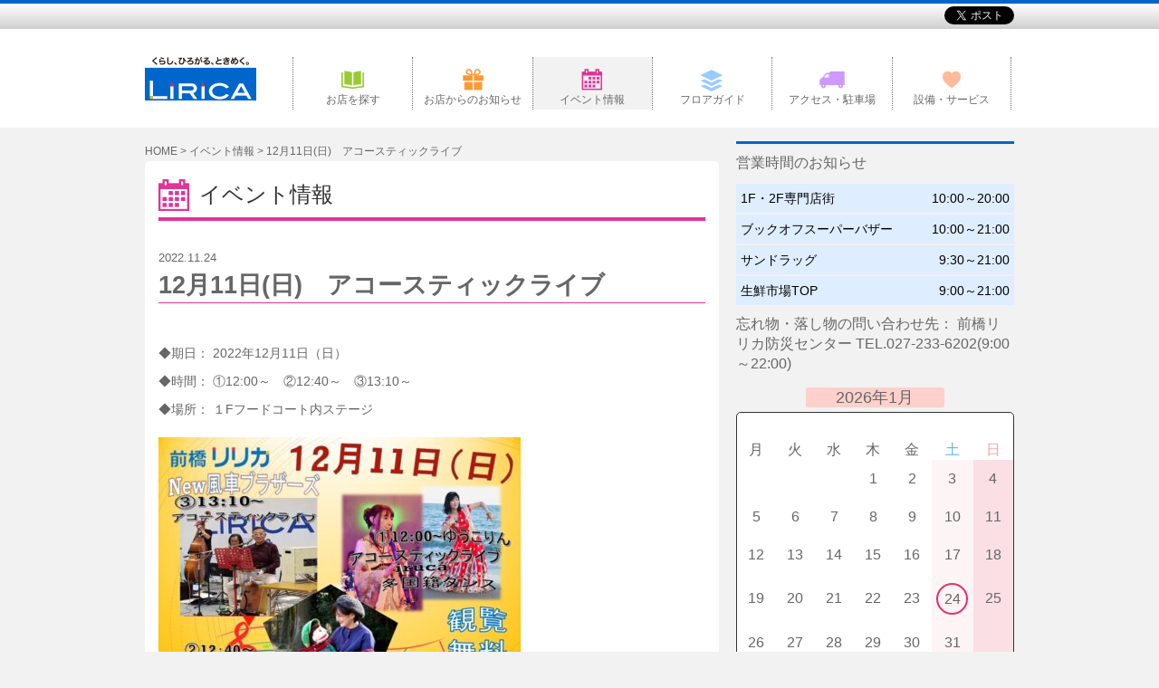

--- FILE ---
content_type: text/html; charset=UTF-8
request_url: https://www.lirica.sc/eventsnews/32869.html
body_size: 5296
content:
<!DOCTYPE HTML>
<html lang="ja">
<head prefix="og: http://ogp.me/ns# fb: http://ogp.me/ns/fb# website: http://ogp.me/ns/website#">
<meta charset="UTF-8">
<meta http-equiv="X-UA-Compatible" content="IE=edge">
<meta property="og:url" content="https://www.lirica.sc/">
<meta property="og:type" content="website">
<meta property="og:title" content="12月11日(日)　アコースティックライブ | 前橋リリカ">
<meta property="og:description" content="前橋リリカは、リーズナブルを感じてもらえる品揃えと個性的なサービスをご提供する、地域に密着した普段使いのショッピングセンターです。">
<meta property="og:image" content="https://www.lirica.sc/images/shared/img_facebook_sns.png">
<meta property="og:locale" content="ja_JP">
<meta name="twitter:card" content="summary">
<meta name="viewport" content="width=device-width,maximum-scale=2.0,user-scalable=1">
<meta name="format-detection" content="address=no,email=no">
<meta name="keywords" content="前橋リリカ,リリカ,ショッピングセンター,ショッピングモール,専門店,ファッション,雑貨,フード,スポーツクラブ,前橋市,群馬県,12月11日(日)　アコースティックライブ">
<meta name="description" content="前橋リリカは、リーズナブルを感じてもらえる品揃えと個性的なサービスをご提供する、地域に密着した普段使いのショッピングセンターです。">
<title>12月11日(日)　アコースティックライブ | 前橋リリカ</title>
<link rel="apple-touch-icon" href="https://www.lirica.sc/images/shared/img_appleIcon.png">
<link rel="shortcut icon" href="https://www.lirica.sc/images/favicon/favicon_IE.ico" type="image/vnd.microsoft.icon">
<link rel="icon" href="https://www.lirica.sc/images/favicon/favicon_IE.ico" type="image/vnd.microsoft.icon">
<link rel="icon" href="https://www.lirica.sc/images/favicon/favicon.png">
<link rel="stylesheet" href="https://www.lirica.sc/css/normalize.css" media="all">
<link rel="stylesheet" href="https://www.lirica.sc/css/fonts.css" media="all">
<link rel="stylesheet" href="https://www.lirica.sc/css/shared.css" media="all">
<link rel="stylesheet" href="https://www.lirica.sc/css/eventsnews.css" media="all">
<!--[if lt IE 9]>
<script type="text/javascript" src="https://www.lirica.sc/js/html5shiv.min.js"></script>
<script type="text/javascript" src="https://www.lirica.sc/js/respond.min.js"></script>
<![endif]-->
<script src="https://www.lirica.sc/js/jquery.js"></script>
<script src="https://www.lirica.sc/js/jquery_easing.js"></script>
<script src="https://www.lirica.sc/js/shared.js"></script>
<script>
 (function(i,s,o,g,r,a,m){i['GoogleAnalyticsObject']=r;i[r]=i[r]||function(){
 (i[r].q=i[r].q||[]).push(arguments)},i[r].l=1*new Date();a=s.createElement(o),
 m=s.getElementsByTagName(o)[0];a.async=1;a.src=g;m.parentNode.insertBefore(a,m)
 })(window,document,'script','https://www.google-analytics.com/analytics.js','ga');

 ga('create', 'UA-91384979-1', 'auto');
 ga('send', 'pageview');

</script>
</head>
<!--[if IE 8]><body class="old_ie ie8 top" id="topPosition"><![endif]-->
<!--[if IE 9]><body class="old_ie ie9 top" id="topPosition"><![endif]-->
<!--[if gt IE 9]><!--><body class="top" id="topPosition"><!--<![endif]-->
<div id="fb-root"></div>
<script>(function(d, s, id) {
  var js, fjs = d.getElementsByTagName(s)[0];
  if (d.getElementById(id)) return;
  js = d.createElement(s); js.id = id;
  js.src = "//connect.facebook.net/ja_JP/sdk.js#xfbml=1&version=v2.8";
  fjs.parentNode.insertBefore(js, fjs);
}(document, 'script', 'facebook-jssdk'));</script>
<div class="header_wrap">
  <header>
    <aside class="pc_view">
      <ul>
        <li>
          <div class="fb-like" data-href="https://www.lirica.sc/eventsnews/32869.html" data-layout="button_count" data-action="like" data-size="small" data-show-faces="false" data-share="false"></div>
        </li>
        <li><a href="https://twitter.com/share" class="twitter-share-button" data-lang="ja">ツイート</a> <script>!function(d,s,id){var js,fjs=d.getElementsByTagName(s)[0],p=/^http:/.test(d.location)?'http':'https';if(!d.getElementById(id)){js=d.createElement(s);js.id=id;js.src=p+'://platform.twitter.com/widgets.js';fjs.parentNode.insertBefore(js,fjs);}}(document, 'script', 'twitter-wjs');</script></li>
      </ul>
    </aside>
    <div class="site_header">
      <h1><a href="https://www.lirica.sc/"><img src="https://www.lirica.sc/images/shared/logo_siteLogo.png" alt="くらし、ひろがる、ときめく。LiRiCA" class="pc_view"><img src="https://www.lirica.sc/images/shared/logo_siteLogo_sp.png" width="106" alt="くらし、ひろがる、ときめく。LiRiCA" class="sp_view"></a></h1>
      <div class="menu_button_wrap sp_view">
        <p class="menu_btn" id="menuButton"><span class="menu_bar1"></span><span class="menu_bar2"></span> <span class="menu_bar3"></span><span class="heading_menu">MENU</span></p>
      </div>
      <nav class="head_menu" id="siteMenu">
        <ul>
        	<li><a href="https://www.lirica.sc/shoplist/">お店を探す</a></li>			
			<li><a href="https://www.lirica.sc/shopnews/">お店からのお知らせ</a></li>			
			<li class="menu_on events">イベント情報</li>			
			<li><a href="https://www.lirica.sc/floor/">フロアガイド</a></li>			
			<li><a href="https://www.lirica.sc/access/">アクセス・駐車場</a></li>			
			<li><a href="https://www.lirica.sc/service/">設備・サービス</a></li>			
        </ul>
      </nav>
    </div>
  </header>
</div>
<div class="site_body">
  <div class="contents_body">
    <div class="main_body">
      <p class="breadcrumbs pc_view">
        <!-- Breadcrumb NavXT 5.6.0 -->
<span property="itemListElement" typeof="ListItem"><a property="item" typeof="WebPage" title="HOME" href="https://www.lirica.sc" class="home"><span property="name">HOME</span></a><meta property="position" content="1"></span>&nbsp;&gt;&nbsp;<span property="itemListElement" typeof="ListItem"><a title="イベント情報" href="https://www.lirica.sc/eventsnews/" class="post post-eventsnews-archive"><span property="name">イベント情報</span></a><meta property="position" content="2"></span>&nbsp;&gt;&nbsp;<span property="itemListElement" typeof="ListItem"><span property="name">12月11日(日)　アコースティックライブ</span><meta property="position" content="3"></span>      </p>
      <div class="page_body">
        <h2 class="page_heading heading_event">イベント情報</h2>
        <section class="events_body">
          <header class="events_heading_a">
            <div class="heading_float">
              <time>
                2022.11.24              </time>
                          </div>
            <h3>
              12月11日(日)　アコースティックライブ            </h3>
          </header>
          <div class="events_contents_body">
                        <p>
              ◆期日： 2022年12月11日（日）<br>◆時間： ①12:00～　②12:40～　③13:10～<br>◆場所： １Fフードコート内ステージ<br>            </p>
            <figure><a href='/images/2022/11/439484292450de27e98071c64a392a05-2.jpg'><img src='/images/2022/11/439484292450de27e98071c64a392a05-2-400x277.jpg' alt='' width='400' height='277' class='alignnone size-large wp-image-32903' /></a></figure>                      </div>
          <div class="sns_box pc_view">
            <div class="fb-like" data-href="https://www.lirica.sc/eventsnews/32869.html" data-layout="button_count" data-action="like" data-size="small" data-show-faces="false" data-share="false"></div>
            <a href="https://twitter.com/share" class="twitter-share-button" data-lang="ja">ツイート</a> <script>!function(d,s,id){var js,fjs=d.getElementsByTagName(s)[0],p=/^http:/.test(d.location)?'http':'https';if(!d.getElementById(id)){js=d.createElement(s);js.id=id;js.src=p+'://platform.twitter.com/widgets.js';fjs.parentNode.insertBefore(js,fjs);}}(document, 'script', 'twitter-wjs');</script> 
          </div>
          <p class="list_back"><a href="https://www.lirica.sc/eventsnews/">イベント一覧へ</a></p>
        </section>
      </div>
    </div>
    <section class="business_time sp_view">
      <h2 class="slideToggle">営業時間のお知らせ</h2>
      <ul class="toggle_target">
        <ul>
 	<li>1F・2F専門店街  <time>10:00～20:00</time><time></time></li>
 	<li>ブックオフスーパーバザー  <time>10:00～21:00</time></li>
 	<li>サンドラッグ  <time>9:30～21:00</time></li>
 	<li>生鮮市場TOP    9:00～21:00</li>
</ul>      </ul>
    </section>
    <nav class="recommend_menu sp_view">
      <ul>
        <li><a href="https://www.lirica.sc/shoplist/">お店を探す</a></li>
        <li><a href="https://www.lirica.sc/shopnews/">お店からのお知らせ</a></li>
        <li><a href="https://www.lirica.sc/eventsnews/">イベント情報</a></li>
        <li><a href="https://www.lirica.sc/floor/">フロアガイド</a></li>
        <li><a href="https://www.lirica.sc/liricanews/">リリカからのお知らせ</a></li>
        <li><a href="https://www.lirica.sc/access/">アクセス・駐車場</a></li>
      </ul>
    </nav>
    <div class="side_contents">
    <section class="business_time pc_view">
<h2 class="top_border">営業時間のお知らせ</h2>
<ul>
 	<li>1F・2F専門店街
<time>10:00～20:00</time><time></time></li>
 	<li>ブックオフスーパーバザー
<time>10:00～21:00</time></li>
 	<li>サンドラッグ
<time>9:30～21:00
</time><time></time></li>
 	<li>生鮮市場TOP
<time>9:00～21:00</time></li>
</ul>
</section><aside class="lirica_caution pc_view">忘れ物・落し物の問い合わせ先：
前橋リリカ防災センター
TEL.027-233-6202(9:00～22:00)</aside>     <table id="wp-calendar">
    <caption>2026年1月</caption>
<colgroup class="vertical_group0"></colgroup>
<colgroup class="vertical_group1"></colgroup>
<colgroup class="vertical_group2"></colgroup>
<colgroup class="vertical_group3"></colgroup>
<colgroup class="vertical_group4"></colgroup>
<colgroup class="vertical_group5"></colgroup>
<colgroup class="vertical_group6"></colgroup>
<thead>
    <tr>
		<th scope="col" class="heading_0" title="月曜日">月</th>
		<th scope="col" class="heading_1" title="火曜日">火</th>
		<th scope="col" class="heading_2" title="水曜日">水</th>
		<th scope="col" class="heading_3" title="木曜日">木</th>
		<th scope="col" class="heading_4" title="金曜日">金</th>
		<th scope="col" class="heading_5" title="土曜日">土</th>
		<th scope="col" class="heading_6" title="日曜日">日</th>
    </tr>
    </thead>
 
    <tfoot class="pagination_calendar">
    <tr>
		<td colspan="3" id="prev"><a href="https://www.lirica.sc/date/2017/02/?post_type=lirica-calendar" title="View posts for 2月 2017">&laquo; 2月</a></td>
		<td class="pad">&nbsp;</td>
		<td colspan="3" id="next" class="pad">&nbsp;</td>
    </tr>
    </tfoot>
 
    <tbody>
    <tr>
		<td colspan="3" class="pad">&nbsp;</td><td>1</td><td>2</td><td>3</td><td>4</td>
	</tr>
	<tr>
		<td>5</td><td>6</td><td>7</td><td>8</td><td>9</td><td>10</td><td>11</td>
	</tr>
	<tr>
		<td>12</td><td>13</td><td>14</td><td>15</td><td>16</td><td>17</td><td>18</td>
	</tr>
	<tr>
		<td>19</td><td>20</td><td>21</td><td>22</td><td>23</td><td id="today"><span class="today_text">24</span></td><td>25</td>
	</tr>
	<tr>
		<td>26</td><td>27</td><td>28</td><td>29</td><td>30</td><td>31</td>
		<td class="pad" colspan="1">&nbsp;</td>
	</tr>
	</tbody>
	</table>    <p class="top_border marginBottom15 pc_view"><a href="/about/"><img src="/images/logo_contentsLogo.png" alt="LiRiCA" />について &gt;</a></p>

<ul class="text_link_list pc_view">
 	<li><a href="/liricanews/">リリカからのお知らせ &gt;</a></li>
 	<li><a href="/faq/">Q&amp;A／よくある質問 &gt;</a></li>
</ul>
<ul class="banners_list_a pc_view">
 	<li><a href="/lirica_hall/"><img src="/images/bnr_logo.png" alt="LiRiCA HALL" /><br>
多目的貸しホールのご案内</a></li>
</ul>
<h2 class="top_border sp_view"><a href="/access/">アクセス・駐車場 &gt;</a></h2>
<aside class="google_map"><iframe class="sp_view" style="border: 0;" src="https://www.google.com/maps/embed?pb=!1m18!1m12!1m3!1d3211.18875299965!2d139.06588571555318!3d36.40462829756535!2m3!1f0!2f0!3f0!3m2!1i1024!2i768!4f13.1!3m3!1m2!1s0x601ef36cb6ccd04f%3A0x759e491f03d7301f!2z44CSMzcxLTAwMzMg576k6aas55yM5YmN5qmL5biC5Zu96aCY55S677yS5LiB55uu77yR77yU4oiS77yR!5e0!3m2!1sja!2sjp!4v1479468334841" width="100%" height="300" frameborder="0" allowfullscreen="allowfullscreen"></iframe>
<iframe class="pc_view" style="border: 0;" src="https://www.google.com/maps/embed?pb=!1m18!1m12!1m3!1d3211.18875299965!2d139.06588571555318!3d36.40462829756535!2m3!1f0!2f0!3f0!3m2!1i1024!2i768!4f13.1!3m3!1m2!1s0x601ef36cb6ccd04f%3A0x759e491f03d7301f!2z44CSMzcxLTAwMzMg576k6aas55yM5YmN5qmL5biC5Zu96aCY55S677yS5LiB55uu77yR77yU4oiS77yR!5e0!3m2!1sja!2sjp!4v1479468334841" width="307" height="300" frameborder="0" allowfullscreen="allowfullscreen"></iframe></aside>
<ul class="banners_list_a pc_view">
 	<li><a href="/tenant/"><span>テナント募集</span><br>
出店をお考えの皆様へ</a></li>
 	<li><a href="/recruit/"><span>スタッフ募集</span><br>
リリカで一緒に働きませんか？</a></li>
</ul>
</div>
<p class="return_top pc_view"><a href="#topPosition">ページトップへ</a></p>
<p id="gotoTop" class="return_top_sp"></p>
</div>    </div>
<footer>
  <div class="list_wrap pc_view">
    <div class="company_list">
<ul>
 	<li><a href="https://hair-links.jp" target="_blank"><img src="/images/shared/logo_companyLogo_11.png" alt="Hair LINKS" /></a></li>
 	<li><a href="/shoplist/60.html"><img src="/images/shared/logo_companyLogo_10.png" alt="サンドラッグ" /></a></li>
 	<li><img class="alignnone wp-image-20586" src="/images/2021/07/TOP_logo_42x42.jpg" alt="" /></li>
 	<li><a href="/shoplist/813.html"><img class="alignnone size-full wp-image-834" src="/images/2017/08/daiso_logo_20170831.png" alt="ザ・ダイソー" /></a></li>
 	<li><a href="https://www.lirica.sc/shoplist/1817.html"><img class="alignnone size-full wp-image-2179" src="/images/2019/05/machouse42x42.png" alt="" /></a></li>
 	<li><a href="/shoplist/139.html"><img src="/images/shared/logo_companyLogo_03.png" alt="BOOK OFF" /></a></li>
 	<li><a href="/shoplist/75.html"><img src="/images/shared/logo_companyLogo_05.png" alt="ドリーム" /></a></li>
</ul>
</div>  </div>
  <nav class="foot_menu pc_view">
    <h5><img src="https://www.lirica.sc/images/shared/logo_siteLogo_foot.png" alt="前橋リリカ"></h5>
    <ul>
      <li><a href="https://www.lirica.sc/">&gt;&nbsp;TOP</a></li>
      <li><a href="https://www.lirica.sc/floor/">&gt;&nbsp;フロアガイド／1F</a></li>
      <li><a href="https://www.lirica.sc/floor/?id=floor2">&gt;&nbsp;フロアガイド／2F</a></li>
      <li><a href="https://www.lirica.sc/floor/?id=floor3">&gt;&nbsp;フロアガイド／3F</a></li>
    </ul>
    <ul>
      <li><a href="https://www.lirica.sc/shoplist/">&gt;&nbsp;お店を探す</a></li>
      <li><a href="https://www.lirica.sc/shopnews/">&gt;&nbsp;お店からのお知らせ</a></li>
      <li><a href="https://www.lirica.sc/eventsnews/">&gt;&nbsp;イベント情報</a></li>
      <li><a href="https://www.lirica.sc/access/">&gt;&nbsp;アクセス・駐車場</a></li>
    </ul>
    <ul>
      <li><a href="https://www.lirica.sc/about/">&gt;&nbsp;リリカについて</a></li>
      <li><a href="https://www.lirica.sc/faq/">&gt;&nbsp;Q&amp;A(よくある質問)</a></li>
      <li><a href="https://www.lirica.sc/liricanews/">&gt;&nbsp;リリカからのお知らせ</a></li>
      <li><a href="https://www.lirica.sc/lirica_hall/">&gt;&nbsp;リリカホールのご案内</a></li>
    </ul>
    <ul>
      <li><a href="https://www.lirica.sc/recruit/">&gt;&nbsp;スタッフ募集(求人)</a></li>
      <li><a href="https://www.lirica.sc/tenant/">&gt;&nbsp;テナント募集</a></li>
      <li><a href="https://www.lirica.sc/sitemap/">&gt;&nbsp;サイトマップ</a></li>
      <li><a href="http://www.visualvision.co.jp/visionary/index.html" target="_blank">&gt;&nbsp;会社概要</a></li>
    </ul>
  </nav>
  <nav class="foot_menu_sp sp_view">
    <ul>
      <li><a href="https://www.lirica.sc/service/">&gt;&nbsp;施設・サービス</a></li>
      <li><a href="https://www.lirica.sc/lirica_hall/">&gt;&nbsp;リリカホール</a></li>
      <li><a href="https://www.lirica.sc/about/">&gt;&nbsp;リリカについて</a></li>
      <li><a href="https://www.lirica.sc/faq/">&gt;&nbsp;よくある質問</a></li>
      <li><a href="https://www.lirica.sc/tenant/">&gt;&nbsp;テナント募集</a></li>
      <li><a href="https://www.lirica.sc/recruit/">&gt;&nbsp;スタッフ募集</a></li>
      <li><a href="https://www.lirica.sc/sitemap/">&gt;&nbsp;サイトマップ</a></li>
      <li><a href="http://www.visualvision.co.jp/visionary/index.html" target="_blank">&gt;&nbsp;会社概要</a></li>
    </ul>
  </nav>
  <aside class="sns_area sp_view">
    <ul>
      <li>
        <div class="fb-like" data-href="https://www.lirica.sc/eventsnews/32869.html" data-layout="button_count" data-action="like" data-size="small" data-show-faces="false" data-share="false"></div>
      </li>
      <li><a href="https://twitter.com/share" class="twitter-share-button" data-lang="ja">ツイート</a> <script>!function(d,s,id){var js,fjs=d.getElementsByTagName(s)[0],p=/^http:/.test(d.location)?'http':'https';if(!d.getElementById(id)){js=d.createElement(s);js.id=id;js.src=p+'://platform.twitter.com/widgets.js';fjs.parentNode.insertBefore(js,fjs);}}(document, 'script', 'twitter-wjs');</script></li>
    </ul>
  </aside>
  <div class="copyright">
    <p class="floatLeft">前橋リリカ　<br class="sp_view">
      〒371-0033　群馬県前橋市国領町2-14-1　TEL:027-231-4180</p>
    <p class="floatRight">Copyright (C) <script type="text/javascript">document.write(new Date().getFullYear());</script> LiRiCA. All rights reserved.n</p>
  </div>
</footer>
</body>
</html>

--- FILE ---
content_type: text/css
request_url: https://www.lirica.sc/css/fonts.css
body_size: 21
content:
@charset "utf-8";
@import url('https://fonts.googleapis.com/css?family=Open+Sans+Condensed:300|Pontano+Sans|Quattrocento+Sans');

--- FILE ---
content_type: text/css
request_url: https://www.lirica.sc/css/shared.css
body_size: 5487
content:
@charset "utf-8";
/*
Site Author: Lirica
CSS Author: Lirica
Version: 3.x
Update: 2016.11
*/
/* CSS_baseDefine start
>>>>>>>>>>>>>>>>>>>>>>>>>>>>>>>>>>>>>*/
html{
	font-family: "ＭＳ Ｐゴシック", "MS PGothic","メイリオ", Meiryo,"ヒラギノ角ゴ Pro W3", "Hiragino Kaku Gothic Pro", Osaka, sans-serif;
	overflow-x: hidden;
  	overflow-y: scroll;
}
body{
	height: 100%;
	width: 100%;
	font-size: 1em;
	line-height: 140%;
	background-color: #f2f2f2;
	text-align: left;
	color: #666666;
	-webkit-tap-highlight-color:rgba(0,0,0,0);
	overflow:hidden;
}
body a {
  color: #666666;
  text-decoration: none;
  -webkit-transition: opacity 0.3s ease-in-out;
  -moz-transition: opacity 0.3s ease-in-out;
  transition: opacity 0.3s ease-in-out;
}
body a:hover,
body a:active {
}
body a img {
  -webkit-transition: opacity 0.3s ease-in-out;
  -moz-transition: opacity 0.3s ease-in-out;
  transition: opacity 0.3s ease-in-out;
  backface-visibility: hidden;
  background-color: rgba(255, 255, 255, .01);
}
body a img:hover {
  -ms-filter: "alpha( opacity=$number*100 )";
  filter: alpha(opacity=70);
  opacity: 0.7;
}
body img {
  max-width: 100%;
  height: auto;
}
ul li {
  list-style-type: none;
}
.center{
  text-align: center;
}
.right{
  text-align: right;
}
.left{
  text-align: left;
}
.floatLeft {
  width: auto;
  float: left;
}
.floatRight {
  width: auto;
  float: right;
}
.marginTop5 {
  margin-top: 5px;
}
.marginTop10 {
  margin-top: 10px;
}
.marginTop15 {
  margin-top: 15px;
}
.marginTop20 {
  margin-top: 20px;
}
.marginTop30 {
  margin-top: 30px;
}
.marginTop35 {
  margin-top: 35px;
}
.marginTop40 {
  margin-top: 40px;
}
.marginTop45 {
  margin-top: 45px;
}
.marginBottom5 {
  margin-bottom: 5px;
}
.marginBottom10 {
  margin-bottom: 10px;
}
.marginBottom15 {
  margin-bottom: 15px;
}
.marginBottom20 {
  margin-bottom: 20px;
}
.marginBottom35 {
  margin-bottom: 35px;
}
.pc_view{
	display: block !important;
}
.sp_view {
	display: none !important;
}
header:after,
.header_wrap header aside:after,
.header_wrap header aside ul:after,
.header_wrap header .site_header:after,
.header_wrap header .site_header .head_menu ul:after,
.site_body .contents_body .business_time ul li:after,
.site_body .contents_body:after,
footer .foot_menu:after,
.site_body .contents_body .recommend_menu ul:after,
footer .foot_menu_sp ul:after,
footer .sns_area ul:after {
	content: "";
	display: block;
	height: 0;
	clear: both;
	visibility: hidden;
}
blockquote.alignleft,
.wp-caption.alignleft,
img.alignleft {
	margin: 0.4em 2em 1.6em 0;
}

blockquote.alignright,
.wp-caption.alignright,
img.alignright {
	margin: 0.4em 0 1.6em 2em;
}

blockquote.aligncenter,
.wp-caption.aligncenter,
img.aligncenter {
	clear: both;
	margin-top: 0.4em;
	margin-bottom: 1.6em;
}

.wp-caption.alignleft,
.wp-caption.alignright,
.wp-caption.aligncenter {
	margin-bottom: 1.2em;
}
/* media query
**************/
@media screen and (max-width: 980px)
{
	body {
		background-color: #fff;
	}
	.pc_view{
  		display: none !important;
	}
	.sp_view{
		display:block !important;
	}
}
/* CSS_baseDefine end
**************************************/
/* layout start
>>>>>>>>>>>>>>>>>>>>>>>>>>>>>>>>>>>>>*/


/* media query
**************/
@media screen and (max-width: 980px)
{
}
/* layout end
**************************************/
/* layoutHeader start
>>>>>>>>>>>>>>>>>>>>>>>>>>>>>>>>>>>>>*/
.header_wrap {
	border-top: solid 4px #0066CC;
	background-color: #fff;
	width: 100%;
	-webkit-transition: all 0.3s ease-in-out;
    -moz-transition: all 0.3s ease-in-out;
  	transition: all 0.3s ease-in-out;
}
.header_wrap header {
	width: 100%;
}
.header_wrap header:before {
	content:"";
	display: block;
	height:28px;
	width:100%;
	margin-bottom: -28px;
	background: #fdfdfd;
	background: linear-gradient(top,rgba(253,253,253,1),#E8E8E8 50%,#CECECE);
	background: -moz-linear-gradient(top,rgba(253,253,253,1),#E8E8E8 50%,#CECECE);
   	background: -webkit-gradient(linear, left top,left bottom, from(rgba(253,253,253,1)),color-stop(0.5,#E8E8E8), to(#CECECE));
	background: -ms-linear-gradient(top,rgba(253,253,253,1),#E8E8E8 50%,#CECECE);
	
}
.header_wrap header aside,
.header_wrap header .site_header {
	max-width: 1000px;
	width: 100%;
	margin: 0 auto;
}
.header_wrap header aside {
	max-width:960px;
	min-height:29px;
	width:100%;
}
.header_wrap header aside ul {
	width: 100%;
	display: flex;
	justify-content: flex-end;
}
.os_mac .header_wrap header aside ul {
	width: 100%;
}
.header_wrap header aside ul li {
	display: block;
	width: auto;
	margin-top:1px;
}
.header_wrap header aside ul li:last-child {
	padding-left: 10px;
	padding-top:2px;
}
.header_wrap header .site_header {
	max-width: 960px;
	width: 100%;
	margin: 30px auto 0;
	padding-bottom: 20px;
}
.header_wrap header .site_header h1 {
	display: block;
	width:15%;
	float: left;
	padding-right: 2%;
}
.header_wrap header .site_header .head_menu {
	width:83%;
	float: right;
}
.header_wrap header .site_header .head_menu ul {
	width:100%;
}
.header_wrap header .site_header .head_menu ul li {
	display: block;
	width: 16.6%;
	float: left;
	text-align: center;
	border-left: dotted 1px #6F6F6F;
}
.header_wrap header .site_header .head_menu ul li:last-child {
	border-right: dotted 1px #6F6F6F;
}
.header_wrap header .site_header .head_menu ul li.menu_on {
	display: block;
	font-size: 75%;
	padding: 36px 0 0;
	background-color:#f2f2f2;
}
.header_wrap header .site_header .head_menu ul li.menu_on.shop {
	background: url(../images/shared/icon_nav_01.png) no-repeat center 40% #f2f2f2;
}
.header_wrap header .site_header .head_menu ul li.menu_on.news {
	background: url(../images/shared/icon_nav_02.png) no-repeat center 40% #f2f2f2;
}
.header_wrap header .site_header .head_menu ul li.menu_on.events {
	background: url(../images/shared/icon_nav_03.png) no-repeat center 40% #f2f2f2;
}
.header_wrap header .site_header .head_menu ul li.menu_on.floor {
	background: url(../images/shared/icon_nav_04.png) no-repeat center 40% #f2f2f2;
}
.header_wrap header .site_header .head_menu ul li.menu_on.access {
	background: url(../images/shared/icon_nav_05.png) no-repeat center 40% #f2f2f2;
}
.header_wrap header .site_header .head_menu ul li.menu_on.service {
	background: url(../images/shared/icon_nav_06.png) no-repeat center 40% #f2f2f2;
}
.header_wrap header .site_header .head_menu ul li a {
	display: block;
	font-size: 75%;
	background-color: #FFF;
	padding: 36px 0 0;
	transition: all .5s;
	-webkit-transition: all .5s;
	-moz-transition: all .5s;
}
.header_wrap header .site_header .head_menu ul li:first-child a {
	background: url(../images/shared/icon_nav_01.png) no-repeat center 40% #fff;
}
.header_wrap header .site_header .head_menu ul li:nth-child(2) a {
	background: url(../images/shared/icon_nav_02.png) no-repeat center 40% #fff;
}
.header_wrap header .site_header .head_menu ul li:nth-child(3) a {
	background: url(../images/shared/icon_nav_03.png) no-repeat center 40% #fff;
}
.header_wrap header .site_header .head_menu ul li:nth-child(4) a {
	background: url(../images/shared/icon_nav_04.png) no-repeat center 40% #fff;
}
.header_wrap header .site_header .head_menu ul li:nth-child(5) a {
	background: url(../images/shared/icon_nav_05.png) no-repeat center 40% #fff;
}
.header_wrap header .site_header .head_menu ul li:last-child a {
	background: url(../images/shared/icon_nav_06.png) no-repeat center 40% #fff;
}
.header_wrap header .site_header .head_menu ul li a:hover {
	background-color:#f2f2f2;
}
.header_wrap header .site_header .head_menu ul li a span,
.header_wrap header .site_header .head_menu ul li.menu_on span {
	font-family: 'Quattrocento Sans',"メイリオ", Meiryo,"ヒラギノ角ゴ Pro W3", "Hiragino Kaku Gothic Pro";
	font-size: 120%;
}
/* media query
**************/
@media screen and (max-width: 980px)
{
	.header_wrap {
		padding: 0 10px;
		position:relative;
	}
	.header_wrap header:before {
		display: none;
	}
	.header_wrap header .site_header h1 {
		width: 45%;
		float:left;
	}
	.header_wrap header .site_header {
		margin-top:10px;
		padding-bottom: 0;
	}
	.header_wrap header .menu_button_wrap {
		width: 60px;
		max-height: 150px;
		float: right;
		overflow: hidden;
		position: relative;
		z-index:3000;
	}
	.header_wrap header .menu_btn {
		text-align: center;
		color:#C170A9;
		font-size: 55%;
		max-width: 60px;
		width: 100%;
		float: right;
		margin: 0;
		padding: 10px 0;
		transition: all 0.2s ease-in 0s;
		-moz-transition: all 0.2s ease-in 0s;
		-webkit-transition: all 0.2s ease-in 0s;
		will-change: transition,animation,opacity;
		cursor:pointer;
	}
	.header_wrap header .menu_btn:hover {
		background-color: rgba(255,255,255,0.95);
	}
	.header_wrap header .menu_btn span {
		background: none repeat scroll 0 0 #666666;
		display: block;
		width: 50%;
		height: 3px;
		margin:4% 0 5% auto;
		padding: 0;
		transition: all 0.4s ease-out 0s;
		-moz-transition: all 0.4s ease-out 0s;
		-webkit-transition: all 0.4s ease-out 0s;
		will-change: transition;
	}
	.header_wrap header .menu_btn span.heading_menu {
		background: none !important;
		color: #666;
		margin-top: -3px;
	}
	.header_wrap header .menu_btn.menuOn span.menu_bar1 {
		transform: rotate(45deg) translateY(6px) translateX(5px);
		-moz-transform: rotate(45deg) translateY(6px) translateX(5px);
		-webkit-transform: rotate(45deg) translateY(6px) translateX(5px);
		will-change: transform;
	}
	.header_wrap header .menu_btn.menuOn span.menu_bar2 {
		transform: translateX(55px);
		-moz-transform: translateX(55px);
		-webkit-transform: translateX(55px);
		opacity: 0;
	}
	.header_wrap header .menu_btn.menuOn span.menu_bar3 {
		transform: rotate(-45deg) translateY(-4px) translateX(2px);
		-moz-transform: rotate(-45deg) translateY(-4px) translateX(2px);
		-webkit-transform: rotate(-45deg) translateY(-4px) translateX(2px);
		will-change: transform;
	}
	.header_wrap header .site_header .head_menu {
		width: 95%;
		float: none;
		border-top: solid 5px #0066CC;
		position: absolute;
		top: 80px;
		left: 2.5%;
		margin:0;
		padding:0;
		z-index: 10000;
		display:none;
	}
	.header_wrap header .site_header .head_menu:before {
		content:"";
		width:0;
		height:0;
		position: absolute;
		border-top:solid 0 transparent;
		border-left:solid 6px transparent;
		border-right:solid 6px transparent;
		border-bottom:solid 30px #0066CC;
		top: -30px;
		right: 10px;
	}
	.header_wrap header .site_header .head_menu ul li {
		width: 100%;
		float:none;
		text-align: left;
		background-color:#F2F2F2;
		background-image: none !important;
		border-left-style:solid;
		border-right: solid 1px #6F6F6F !important;
		border-bottom: solid 1px #6F6F6F;
	}
	.header_wrap header .site_header .head_menu ul li a {
		font-size:100%;
		background-color:#F2F2F2;
		padding: 20px 10px;
		position: relative;
		background-image: none !important;
	}
	.header_wrap header .site_header .head_menu ul li a:hover {
		background-color:#F2F2F2;
	}
	.header_wrap header .site_header .head_menu ul li a:after {
		content:">";
		width: 5%;
		height:5%;
		position: absolute;
		top: 17px;
		right:5px;
	}
	.header_wrap header .site_header .head_menu ul li.menu_on {
		display: block;
		font-size: 100%;
		padding: 20px 10px;
		background-color:#DEEDFF;
		position: relative;
 	}
	.header_wrap header .site_header .head_menu ul li.menu_on:after {
		content:">";
		width: 5%;
		height:5%;
		position: absolute;
		top: 17px;
		right:5px;
	}
}
@media screen and (max-width: 320px)
{
	
}
/* layoutHeader end
**************************************/
/* layoutBody start
>>>>>>>>>>>>>>>>>>>>>>>>>>>>>>>>>>>>>*/
.site_body {
	background-color:#f2f2f2;
	margin: 15px 0 30px;
	-webkit-transition: all 0.3s ease-in-out;
    -moz-transition: all 0.3s ease-in-out;
  	transition: all 0.3s ease-in-out;
}
.site_body .contents_body {
	max-width: 960px;
	width:100%;
	margin: auto;
	position: relative;
}
.site_body .contents_body .main_body {
	width:66%;
	float: left;
}
.site_body .contents_body .main_body .breadcrumbs {
	font-size: 75%;
}
.site_body .contents_body .main_body .breadcrumbs a:hover {
	text-decoration: underline;
}
.site_body .contents_body .main_body .page_body {
	background-color: #FFF;
	min-height: 1438px;
	height:auto !important;
	height: 1438px;
	padding: 20px 15px;
	border-radius: 5px;
	-webkit-border-radius: 5px;
	-moz-border-radius: 5px;
}
.site_body .contents_body .main_body .page_body .page_heading {
	font-family: 'Quattrocento Sans',"メイリオ", Meiryo,"ヒラギノ角ゴ Pro W3", "Hiragino Kaku Gothic Pro";
	font-size: 150%;
	padding-bottom: 5px;
	padding-left: 55px;
	line-height:130%;
}
.site_body .contents_body .main_body .page_body .page_heading span {
	color: #000;
	display: inline-block;
	font-size: 35%;
	margin-left: 2%;
}
.site_body .contents_body .main_body .page_body .heading_floor {
	color: #333;
	border-bottom: solid 4px #99CCFF;
	background: url(../images/shared/heading_icon_04.png) no-repeat left top;
	line-height: 160% !important;
	padding-left: 45px !important;
}
.site_body .contents_body .main_body .page_body .heading_shop {
	color: #333;
	border-bottom: solid 4px #99CC33;
	background: url(../images/shared/heading_icon_01.png) no-repeat left top;
}
.site_body .contents_body .main_body .page_body .heading_shop_news {
	color: #333;
	border-bottom: solid 4px #FE9832;
	background: url(../images/shared/heading_icon_02.png) no-repeat left top;
	line-height: 185% !important;
	padding-left: 45px !important;
	padding-bottom: 0 !important;
}
.site_body .contents_body .main_body .page_body .heading_event {
	color: #333;
	border-bottom: solid 4px #e13399;
	background: url(../images/shared/heading_icon_03.png) no-repeat left top;
	line-height: 155% !important;
	padding-left: 45px !important;
}
.site_body .contents_body .main_body .page_body .heading_access {
    color: #333;
    border-bottom: solid 4px #CC99FF;
    background: url(../images/shared/heading_icon_05.png) no-repeat left top;
    line-height: 110% !important;
    padding-left: 45px !important;
}
.site_body .contents_body .main_body .page_body .heading_service {
    color: #333;
    border-bottom: solid 4px #FFBB99;
    background: url(../images/shared/heading_icon_06.png) no-repeat left top;
    line-height: 110% !important;
    padding-left: 40px !important;
}
.site_body .contents_body .main_body .page_body .heading_under_blue {
    color: #333;
    font-size:150%;
    border-bottom: solid 4px #0066CC;
    line-height: 150% !important;
    margin-bottom: 15px;
}
.site_body .contents_body .side_contents {
	width:32%;
	float: right;
}
.site_body .contents_body .side_contents .top_border {
	border-top: solid 3px #0066CC;
	color: #666;
	font-size:100%;
	padding: 10px 0;
}
.site_body .contents_body .side_contents .top_border a:hover {
	text-decoration: underline;
}
.site_body .contents_body .side_contents .business_time {
	margin-bottom: 10px;
}
.site_body .contents_body .side_contents .business_time ul li {
	color: #000;
	font-size:90%;
	background-color: #DEEDFF;
	margin: 2px 0;
	display: block;
	padding: 5px;
}
.site_body .contents_body .side_contents .business_time ul li span {
	display: inline-block;
	padding-top: 10px;
}
.site_body .contents_body .side_contents .business_time ul li time {
	display: inline-block;
	width: auto;
	float: right;
	text-align: right;
}
.site_body .contents_body .side_contents .lirica_caution {
    margin-bottom:10px;
}
.site_body .contents_body .side_contents .lirica_caution p {
    color: #666;
    font-size:80%;
    line-height:120%;
}
.site_body .contents_body .side_contents .business_calendar {
	margin-bottom:15px;
}
.site_body .contents_body .side_contents .text_link_list {
	border-top: solid 3px #0066CC;
	color: #666;
	font-size:100%;
	padding: 10px 0;
}
.site_body .contents_body .side_contents .text_link_list li {
	display: block;
	margin-bottom: 5px;
}
.site_body .contents_body .side_contents .text_link_list li a:hover {
	text-decoration: underline;
}
.site_body .contents_body .side_contents .banners_list_a {
	margin: 10px 0;
}
.site_body .contents_body .side_contents .banners_list_a li {
	border: solid 1px #000;
	text-align: center;
	background-color: #fff;
	margin: 15px 0;
}
.site_body .contents_body .side_contents .banners_list_a li a {
	display: block;
	font-size: 70%;
	line-height: 170%;
	padding: 20px 0 15px;
}
.site_body .contents_body .side_contents .banners_list_a li a span {
	font-size: 200%;
	color:#0066CC;
}
.site_body .contents_body .side_contents .banners_list_a li a:hover {
	opacity: 0.7;
}
.site_body .contents_body .side_contents .google_map {
	max-width:307px;
	width:100%;
	overflow: hidden;
	border: solid 1px #666;
}
.site_body .contents_body .return_top {
	text-align: right;
	width: auto;
	height: auto;
	position: absolute;
	bottom: -30px;
	right: 0;
	background-color:#DFDFDF;
	border-top-left-radius: 10px;
	-webkit-border-top-left-radius: 10px;
	-moz-border-top-left-radius: 10px;
	border-top-right-radius: 10px;
	-webkit-border-top-right-radius: 10px;
	-moz-border-top-right-radius: 10px;
}
.site_body .contents_body .return_top a {
	display: block;
	width:132px;
	font-size: 85%;
	padding: 2px 10px 2px 15px;
	position: relative;
}
.site_body .contents_body .return_top a:before {
	content:"";
	width:10px;
	height:10px;
	top: 10px;
	left:10px;
	position: absolute;
	border-top: solid 2px #686868;
	border-right: solid 2px #686868;
	transform: rotate(-45deg);
	-webkit-transform: rotate(-45deg);
	-moz-transform: rotate(-45deg);
}
.site_body .contents_body .return_top a:hover {
	opacity: 0.6;
}
.site_body .contents_body .return_top_sp {
	display: none;
}
/* calendar view*/
.site_body .contents_body #wp-calendar {
    width:100%;
	display:inline-table;
    border-collapse:separate;
    border:solid 1px #333;
    -webkit-border-radius: 5px;
    -moz-border-radius: 5px;
    border-radius: 5px;
    background-color:#fff;
	padding: 30px 0;
	margin: 5px 0 30px;
	box-sizing:border-box;
	-webkit-box-sizing:border-box;
	-moz-box-sizing:border-box;
	font-family:"メイリオ", Meiryo,"ヒラギノ角ゴ Pro W3", "Hiragino Kaku Gothic Pro", Osaka, sans-serif;
}
.site_body .contents_body #wp-calendar caption {
	font-size: 110%;
	background-color: #FDD0CC;
	-webkit-border-radius: 3px;
    -moz-border-radius: 3px;
    border-radius: 3px;
	width: 50%;
	text-align:center;
	margin: 0 auto 5px;
}
.site_body .contents_body #wp-calendar .vertical_group5 {
	background-color: #FDF4F6;
}
.site_body .contents_body #wp-calendar .vertical_group6 {
	background-color: #FADFE4;
}
.site_body .contents_body #wp-calendar tr th,
.site_body .contents_body #wp-calendar tr td {
	width:14%;
	font-weight: normal !important;
    text-align:center;
	vertical-align:middle;
}
.site_body .contents_body #wp-calendar tr td span {
	display: inline-block;
	
}
.site_body .contents_body #wp-calendar tr th {
	font-weight: bold;
	background-color: #fff;
}
.site_body .contents_body #wp-calendar tr .heading_5 {
	color: #5EB6E7;
}
.site_body .contents_body #wp-calendar tr .heading_6 {
	color: #F2A1AE;
}
/*
.site_body .contents_body #wp-calendar tr td:nth-child(6n+7) {
	color: #5EB6E7;
}
.site_body .contents_body #wp-calendar tr td:nth-child(7n+7) {
	color: #F2A1AE;
}
*/
.site_body .contents_body #wp-calendar tr td {
	font-size: 100%;
	padding: 10px 5px;
}
.site_body .contents_body #wp-calendar tr td#today .today_text {
	display:inline-block;
	width: 35px;
	height: 35px;
	padding: 5px 3px 3px 3px;
	vertical-align: middle;
	background-color: transparent;
	border: solid 2px #E22F6F;
	-webkit-border-radius: 50%;
    -moz-border-radius: 50%;
    border-radius: 50%;
}
.site_body .contents_body #wp-calendar tr td .single_link {
	display:inline-block;
	width: 35px;
	height: 35px;
	padding: 7px 3px 3px 3px;
	vertical-align: middle;
	background-color: #DAE8FA;
	-webkit-border-radius: 50%;
    -moz-border-radius: 50%;
    border-radius: 50%;
	-webkit-transition: all 0.4s ease-in-out;
    -moz-transition: all 0.4s ease-in-out;
  	transition: all 0.4s ease-in-out;
}
.site_body .contents_body #wp-calendar tr td#today .single_link_today {
	display:inline-block;
	width: 35px;
	height: 35px;
	padding: 5px 3px 3px 3px;
	vertical-align: middle;
	background-color: transparent;
	border: solid 2px #E22F6F;
	-webkit-border-radius: 50%;
    -moz-border-radius: 50%;
    border-radius: 50%;
	-webkit-transition: all 0.4s ease-in-out;
    -moz-transition: all 0.4s ease-in-out;
  	transition: all 0.4s ease-in-out;
}
.site_body .contents_body #wp-calendar tr td:hover .single_link,
.site_body .contents_body #wp-calendar tr td:hover .single_link_today {
	color: #ff0000;
	font-size: 120%;
	transform: rotateY(360deg) scale(1.2);
	-webkit-transform: rotateY(360deg) scale(1.2);
	-moz-transform: rotateY(360deg) scale(1.2);
	opacity: 0.7;
}
.site_body .contents_body #wp-calendar .pagination_calendar {
	display: none;
}
/* media query
**************/
@media screen and (max-width: 980px)
{
	.site_body {
		background-color: #FFF;
		margin-top:0;
	}
	.site_body .contents_body {
		padding: 0 10px;
	}
	.site_body .contents_body .main_body {
		width:100%;
		float:none;
	}
	.site_body .contents_body .main_body .page_body {
		padding: 10px 0;
		min-height:inherit;
	}
	.site_body .contents_body .main_body .page_body .page_heading {
		padding-top:10px;
		font-size:120%;
	}
	.site_body .contents_body .main_body .page_body .heading_floor {
		color: #333;
		border-bottom: none;
		border-top: solid 4px #99CCFF;
		background: url(../images/shared/heading_icon_04_sp.png) no-repeat left center;
		background-size: 26px 25px;
		-webkit-background-size: 26px 25px;
		-moz-background-size: 26px 25px;
		line-height: 160% !important;
		padding-left: 35px !important;
	}
	.site_body .contents_body .main_body .page_body .heading_shop {
		color: #333;
		border-bottom: none;
		border-top: solid 4px #99CC33;
		background: url(../images/shared/heading_icon_01_sp.png) no-repeat left center;
		background-size: 27px 21px;
		-webkit-background-size: 27px 21px;
		-moz-background-size: 27px 21px;
		padding-left: 40px !important;
	}
	.site_body .contents_body .main_body .page_body .heading_shop_news {
		color: #333;
		border-bottom: none;
		border-top: solid 4px #FE9832;
		background: url(../images/shared/heading_icon_02_sp.png) no-repeat left center;
		background-size: 23px 24px;
		-webkit-background-size: 23px 24px;
		-moz-background-size: 23px 24px;
		line-height: 125% !important;
		padding-left: 35px !important;
		padding-bottom: 0 !important;
	}
	.site_body .contents_body .main_body .page_body .heading_event {
		color: #333;
		border-bottom: none;
		border-top: solid 4px #e13399;
		background: url(../images/shared/heading_icon_03_sp.png) no-repeat left center;
		background-size: 23px 24px;
		-webkit-background-size: 23px 24px;
		-moz-background-size: 23px 24px;
		line-height: 155% !important;
		padding-left: 35px !important;
	}
	.site_body .contents_body .main_body .page_body .heading_access {
        color: #333;
        border-bottom: none;
        border-top: solid 4px #CC99FF;
        background: url(../images/shared/heading_icon_05_sp.png) no-repeat left center;
        background-size: 25px 19px;
        -webkit-background-size: 25px 19px;
        -moz-background-size: 25px 19px;
        line-height: 150% !important;
        padding-left: 30px !important;
    }
    .site_body .contents_body .main_body .page_body .heading_service {
        color: #333;
        border-bottom: none;
        border-top: solid 4px #FFBB99;
        background: url(../images/shared/heading_icon_06_sp.png) no-repeat left center;
        background-size: 24px 22px;
        -webkit-background-size: 24px 22px;
        -moz-background-size: 24px 22px;
        line-height: 130% !important;
        padding-left: 35px !important;
    }
	.site_body .contents_body .main_body .page_body .heading_under_blue {
        color: #333;
        border-bottom: none;
        border-top: solid 4px #0066CC;
    }
	.site_body .contents_body .side_contents {
		width:100%;
		float:none;
	}
	.site_body .contents_body .business_time {
		width:100%;
		margin: 15px 0;
	}
	.site_body .contents_body .business_time h2 {
		padding: 10px;
		margin-bottom: 10px;
		background-color: #DEEDFF;
	}
	.site_body .contents_body .business_time .slideToggle {
		position: relative;
	}
	.site_body .contents_body .business_time .slideToggle:after {
		color: #fff;
		text-align: center;
		font-size: 140%;
		content:"＋";
		line-height: 130%;
		width: 30px;
		height:30px;
		position: absolute;
		top: 5px;
		right: 15px;
		background-color: #0066CC;
		border-radius: 50%;
		-webkit-border-radius: 50%;
		-moz-border-radius: 50%;
	}
	.site_body .contents_body .business_time .slideToggle.open:after {
		content:"―";
	}
	.site_body .contents_body .business_time .toggle_target {
		display: none;
	}
	.site_body .contents_body .business_time ul li {
		color: #000;
		font-size:90%;
		background-color: #fff;
		margin: 2px 0;
		display: block;
		padding: 5px;
		border-bottom: dashed 1px #000;
	}
	.site_body .contents_body .business_time ul li:first-child {
		border-top: dashed 1px #000;
	}
	.site_body .contents_body .business_time ul li time {
		display: inline-block;
		width: auto;
		float: right;
		text-align: right;
	}
	.site_body .contents_body .lirica_caution p {
        font-size:80%;
        line-height:120%;
    }
	.site_body .contents_body .recommend_menu {
		width:100%;
		margin: 30px 0;
	}
	.site_body .contents_body .recommend_menu ul {
		border: solid 1px #000;
		box-sizing: border-box;
		-webkit-box-sizing: border-box;
		-moz-box-sizing: border-box;
	}
	.site_body .contents_body .recommend_menu li {
		display: block;
		width:50%;
		font-size: 80%;
		float: left;
		border-right: solid 1px #000;
		border-bottom: solid 1px #000;
		box-sizing: border-box;
		-webkit-box-sizing: border-box;
		-moz-box-sizing: border-box;
		background-color: #f2f2f2;
	}
	.site_body .contents_body .recommend_menu li:nth-child(even) {
		border-right: none;
	}
	.site_body .contents_body .recommend_menu li:nth-last-child(2),
	.site_body .contents_body .recommend_menu li:last-child {
		border-bottom: none;
	}
	.site_body .contents_body .recommend_menu li a {
		display: block;
		padding: 10px;
		position: relative;
	}
	.site_body .contents_body .recommend_menu li a:after {
		content:">";
		width: 5%;
		height:5%;
		position: absolute;
		top: 10px;
		right:10px;
	}
	.site_body .contents_body .side_contents .google_map {
		max-width:900px;
	}
	.site_body .contents_body .return_top_sp {
		display:none;
		width:50px;
		height: 50px;
		position: fixed;
		bottom:3%;
		right:3%;
		background-color: rgba(25,25,25,0.6);
		box-sizing:border-box;
		box-sizing:-webkit-border-box;
		box-sizing:-moz-border-box;
		border-radius: 5px;
		-webkit-border-radius: 5px;
		-moz-border-radius: 5px;
		overflow: hidden;
		z-index:10000;
	}
	.site_body .contents_body .return_top_sp:after {
		position: absolute;
		display:inline-block;
		content:"";
		top: 20px;
		left:17px;
		width:15px;
		height:15px;
		border-top: 2px solid #fff;
		border-left: 2px solid #fff;
		transform:rotate(45deg);
		-webkit-transform:rotate(45deg);
		transition:all .5s;
		-webkit-transition:all .5s;
	}
	.site_body .contents_body #wp-calendar {
		display:none;
	}
}
@media screen and (max-width: 320px)
{
	.site_body .contents_body .recommend_menu li {
		font-size: 75%;
	}
}
/* layoutBody end
**************************************/
/* layoutFooter start
>>>>>>>>>>>>>>>>>>>>>>>>>>>>>>>>>>>>>*/
footer {
	width:100%;
	background-color: #f2f2f2;
	-webkit-transition: all 0.3s ease-in-out;
    -moz-transition: all 0.3s ease-in-out;
  	transition: all 0.3s ease-in-out;
}
footer:after {
	content:"";
	display: block;
	width:100%;
	height:30px;
	background-color:#0066cc;
}
footer .list_wrap {
	background-color: #fff;
}
footer .company_list {
	width: 450px;
	margin: 0 auto;
	padding: 30px 0;
	display: table;
}
footer .company_list li {
	display:table-cell;
	vertical-align: middle;
}
footer .company_list li:last-child {
	padding: 0;
}
footer .company_list img {
max-height: 45px;
	padding: 0 5px;
}

footer .foot_menu {
	width: 870px;
	margin: 0 auto 30px;
}
footer .foot_menu h5,
footer .foot_menu ul {
	width: auto;
	float: left;
}
footer .foot_menu h5 {
	margin-right:2%;
}
footer .foot_menu ul {
	font-size: 85%;
	padding: 20px 3.2% 0;
}
footer .foot_menu ul:last-child {
	padding-right: 0 !important;
	padding-left: 5% !important;
}
.os_mac footer .foot_menu ul:last-child {
	padding-left: 1.3% !important;
}
footer .foot_menu ul li a {
	display: inline-block;
	margin-bottom: 5px;
}
footer .foot_menu ul li a:hover {
	text-decoration: underline;
}
footer .copyright {
	width: 960px;
	margin: 0 auto;
}
footer .copyright p {
	font-size: 80%;
	color: #fff;
	margin: 5px 0 0;
}
/* media query
**************/
@media screen and (max-width: 980px)
{
	footer {
		position: relative;
	}
	footer .foot_menu_sp {
		width:100%;
		padding: 15px 20px;
	}
	footer .foot_menu_sp li {
		display: block;
		width:30%;
		float: left;
		margin-bottom: 10px;
		font-size: 70%;
	}
	footer .foot_menu_sp li:last-child {
		width: 50%;
	}
	footer .sns_area {
		width: 100%;
		text-align: center;
		background-color: #fff;
		padding: 10px 0;
	}
	footer .sns_area ul {
		max-width: 200px;
		width:100%;
		margin:auto;
	}
	footer .sns_area ul li {
		display: block;
		width: 50%;
		float:left;
	}
	footer .sns_area ul li:last-child {
		padding-top:2px;
	}
	footer .copyright {
		width: 100%;
	}
	footer .copyright .floatLeft,
	footer .copyright .floatRight {
		float:none;
	}
	footer .copyright .floatLeft {
		color: #000;
		font-size:60%;
		padding: 5px 10px;
		line-height:160%;
	}
	footer .copyright .floatRight {
		text-align: center;
		font-size:55%;
		margin-bottom: -25px;
	}
}
/* layoutFooter end
**************************************/

--- FILE ---
content_type: text/css
request_url: https://www.lirica.sc/css/eventsnews.css
body_size: 1621
content:
@charset "utf-8";
/*
Site Author: Lirica
CSS Author: Lirica
Version: 3.x
Update: 2016.11
*/
/* eventsnews_layout start
>>>>>>>>>>>>>>>>>>>>>>>>>>>>>>>>>>>>>*/
.page_body .events_index article .article_info .events_heading_b:after,
.page_body .events_index article:after,
.page_body .events_index article .article_info .foot_info:after,
.page_body .page_nav:after,
.page_body .page_nav ul:after {
	content: "";
	display: block;
	height: 0;
	clear: both;
	visibility: hidden;
}
.page_body .events_index {
	margin: 30px 0;
}
.page_body .events_index h3 {
	font-size: 120%;
	font-weight: bold;
}
.page_body .events_index article {
	border: solid 1px #000;
	border-radius: 10px;
	-webkit-border-radius: 10px;
	-moz-border-radius: 10px;
	margin: 20px 0;
	padding: 30px;
	-webkit-transition: opacity 0.3s ease-in-out;
  -moz-transition: opacity 0.3s ease-in-out;
  transition: opacity 0.3s ease-in-out;
}
.page_body .events_index article:hover {
	-ms-filter: "alpha( opacity=$number*100 )";
  	filter: alpha(opacity=70);
  	opacity: 0.7;
}
.page_body .events_index article figure {
	display: block;
	width: 33%;
	float: left;
	font-size:60%;
	text-align:center;
}
.page_body .events_index article .article_info {
	width:63%;
	float: right;
	position: relative;
}
.page_body .events_index article .article_info .events_heading_b time {
	font-size: 80%;
	display: block;
	float:left;
	margin-right: 15px;
}
.page_body .events_index article .article_info .events_heading_b .new_icon {
	font-family: Arial, Helvetica, sans-serif , sans-serif;
	font-weight: bold;
	color:#E13399;
	position: relative;
	display: inline-block;
	overflow:hidden;
}
.page_body .events_index article .article_info .events_heading_b .new_icon::after {
	position: absolute;
	bottom:0;
	left:-100%;
	content:'';
	width:100%;
	height:1px;
	background-color: #E13399;
	animation: headLineB 1.7s linear infinite;
	-webkit-animation: headLineB 1.7s linear infinite;
}
@-webkit-keyframes headLineB {
	0% {
		left: -100%;
	}
	50% {
		left:100%;
	}
	99.9%,100%{
		left: 100%;
	}
}
@keyframes headLineB {
	0% {
		left: -100%;
	}
	50% {
		left:100%;
	}
	99.9%,100%{
		left: 100%;
	}
}
.page_body .events_index article .article_info h4 {
	color:#333;
	font-weight: bold;
}
.page_body .events_index article .article_info .events_date {
	font-size: 85%;
	font-weight: bold;
	margin: 5px 0;
}
.page_body .events_index article .article_info .quote_text {
	font-size: 75%;
	max-height: 48px;
	overflow: hidden;
}
.page_body .wp-pagenavi {
    clear: both;
    width: 100%;
    text-align:right;
}
.page_body .wp-pagenavi a, .wp-pagenavi span {
    display:inline-block;
    text-decoration: none;
    border: 1px solid #333;
    padding: 0 5px;
    margin: 2px;
}
.page_body .wp-pagenavi a {
    padding: 0 5px;
    -webkit-transition: all 0.3s ease-in;
    -moz-transition: all 0.3s ease-in;
    transition: all 0.3s ease-in;
}
.page_body .wp-pagenavi a:hover, .wp-pagenavi span.current {
    border-color: #000;
    color: #fff;
    background-color: #333;
}
.page_body .wp-pagenavi span.current {
    color: #fff;
    background-color: #333;
    padding: 0 5px;
}
.page_body .events_body {
	margin: 30px 0;
}
.page_body .events_body .events_heading_a .heading_float:after,
.page_body .events_body .events_heading_a .heading_list:after,
.page_body .events_body article .article_info .news_heading_b:after {
	content: "";
	display: block;
	height: 0;
	clear: both;
	visibility: hidden;
}
.page_body .events_body .events_heading_a .heading_float time {
	font-size: 80%;
	display: block;
	float:left;
	margin-right: 15px;
}
.page_body .events_body .events_heading_a .heading_float .new_icon {
	font-family: Arial, Helvetica, sans-serif , sans-serif;
	font-weight: bold;
	color:#E13399;
	position: relative;
	display: inline-block;
	overflow:hidden;
}
.page_body .events_body .events_heading_a .heading_float .new_icon::after {
	position: absolute;
	bottom:0;
	left:-100%;
	content:'';
	width:100%;
	height:1px;
	background-color: #E13399;
	animation: headLineA 1.7s linear infinite;
	-webkit-animation: headLineA 1.7s linear infinite;
}
@-webkit-keyframes headLineA {
	0% {
		left: -100%;
	}
	50% {
		left:100%;
	}
	99.9%,100%{
		left: 100%;
	}
}
@keyframes headLineA {
	0% {
		left: -100%;
	}
	50% {
		left:100%;
	}
	99.9%,100%{
		left: 100%;
	}
}
.page_body .events_body .events_heading_a h3 {
	font-size: 170%;
	font-weight: bold;
	line-height: 140%;
	border-bottom: solid 1px #e13399;
	margin-bottom: 10px;
}
.page_body .events_body .events_contents_body {
	margin: 30px 0;
}
.page_body .events_body .events_contents_body p {
	font-size: 90%;
	line-height: 220%;
}
.page_body .events_body .events_contents_body a {
	color:#0066cc;
	text-decoration: underline;
}
.page_body .events_body .events_contents_body a:hover {
	text-decoration: none;
}
.page_body .events_body .events_contents_body li {
	margin-bottom: 7px;
}
.page_body .events_body .events_contents_body figure {
	margin: 15px 0;
	max-width: 400px;
    width:100%;
	font-size: 75%;
}
.page_body .events_body .sns_box {
	margin: 40px 0;
}
.page_body .events_body .sns_box .fb_iframe_widget iframe {
	top: -6px;
}
.page_body .events_body .list_back {
	cursor: pointer;
	display: inline-block;
	position: relative;
	background-color: #ccc;
	padding: 0 5px 0 20px;
	border-radius: 5px;
	-webkit-border-radius: 5px;
	-moz-border-radius: 5px;
	-webkit-transition: opacity 0.3s ease-in-out;
  -moz-transition: opacity 0.3s ease-in-out;
  transition: opacity 0.3s ease-in-out;
}
.page_body .events_body .list_back a {
	display:block;
	font-size: 80%;
	color: #fff;
}
.page_body .events_body .list_back:before {
	position: absolute;
	top: 5px;
	bottom:0;
	content:"";
	vertical-align:middle;
	left:1px;
	width: 6px;
	height: 6px;
	border: solid 6px transparent;
	border-right: solid 6px #fff;
	box-sizing:border-box;
	-webkit-box-sizing:border-box;
	-moz-box-sizing:border-box;
}
.page_body .events_body .list_back:hover {
	-ms-filter: "alpha( opacity=$number*100 )";
  filter: alpha(opacity=70);
  opacity: 0.7;
}
/* media query
**************/
@media screen and (max-width: 980px)
{
	.page_body .events_index {
		margin: 15px 0;
	}
	.page_body .events_index .index_heading {
		border-bottom: solid 1px #000;
		font-size: 100%;
	}
	.page_body .events_index article {
		border-left:none;
		border-right: none;
		border-top: none;
		border-radius: 0;
		-webkit-border-radius: 0;
		-moz-border-radius: 0;
		margin: 10px 0;
		padding: 20px 0;
	}
	.page_body .events_index article:hover {
	  	filter: alpha(opacity=100);
	  	opacity: 1;
	}
	.page_body .events_index article .article_info h4 {
		text-decoration: underline;
		color:#e13399;
	}
	.page_body .events_index article .article_info .shop_cat {
		font-size: 80%;
	}
	.page_body .events_index article .article_info .quote_text {
		font-size: 75%;
		height: 40px;
		overflow: hidden;
	}
	.page_body .wp-pagenavi {
        text-align:center;
    }
    .page_body .wp-pagenavi a, .wp-pagenavi span {
        margin: 0 2%;
    }
	.page_body .events_body {
		margin: 15px 0;
	}
}
@media screen and (max-width: 320px)
{
	.page_body .events_index article figure {
		width: 43%;
	}
	.page_body .events_index article .article_info {
		width:52%;
	}
}
/* eventsnews_layout end
**************************************/

--- FILE ---
content_type: text/plain
request_url: https://www.google-analytics.com/j/collect?v=1&_v=j102&a=1762614639&t=pageview&_s=1&dl=https%3A%2F%2Fwww.lirica.sc%2Feventsnews%2F32869.html&ul=en-us%40posix&dt=12%E6%9C%8811%E6%97%A5(%E6%97%A5)%E3%80%80%E3%82%A2%E3%82%B3%E3%83%BC%E3%82%B9%E3%83%86%E3%82%A3%E3%83%83%E3%82%AF%E3%83%A9%E3%82%A4%E3%83%96%20%7C%20%E5%89%8D%E6%A9%8B%E3%83%AA%E3%83%AA%E3%82%AB&sr=1280x720&vp=1280x720&_u=IEBAAEABAAAAACAAI~&jid=1820901550&gjid=1430121889&cid=198003751.1769261692&tid=UA-91384979-1&_gid=1523295444.1769261692&_r=1&_slc=1&z=923976569
body_size: -449
content:
2,cG-NQLDTHEMB6

--- FILE ---
content_type: application/javascript
request_url: https://www.lirica.sc/js/shared.js
body_size: 1954
content:
/*
 0-> Name: shared Javascript
 0-> Use: AllLayout
 0-> Author: xxx
 0-> Version: 3.1
 0-> Update: 2016.11
 */
$.fn.extend({
	fadeOn : function(b, a) {
		if (siteDirection.fx.opacity) {
			return $(this).fadeIn(b, a);
		}
		var c = $(this).css('display', 'block');
		typeof a == "function" && a.call();
		return c;
	},
	fadeOff : function(b, a) {
		if (siteDirection.fx.opacity) {
			return $(this).fadeOut(b, a);
		}
		var c = $(this).css('display', 'none');
		typeof a == "function" && a.call();
		return c;
	},
	opacity : function(a) {
		var b = $(this).css('opacity', a);
		return b;
	}
});
var siteDirection = {
	fx : {
		opacity : !0,
		anims : !0
	},
	_uaOS : function() {
		if (navigator.userAgent.indexOf('Win') != -1) {
			return 'win';
		} else if (navigator.userAgent.indexOf('Mac') != -1) {
			return 'mac';
		} else if (navigator.userAgent.indexOf('Lin') != -1) {
			return 'lin';
		} else {
			return 'others';
		}
	},
	_uaBR : function() {
		return {
			ltIE6 : typeof window.addEventListener == "undefined" && typeof document.documentElement.style.maxHeight == "undefined",
			ltIE7 : typeof window.addEventListener == "undefined" && typeof document.querySelectorAll == "undefined",
			ltIE8 : typeof window.addEventListener == "undefined" && typeof document.getElementsByClassName == "undefined",
			ltIE9 : document.uniqueID && !window.matchMedia,
			gtIE10 : document.uniqueID && document.documentMode >= 10,
			Trident : document.uniqueID,
			Gecko : 'MozAppearance' in document.documentElement.style,
			Presto : window.opera,
			Blink : window.chrome,
			Webkit : !window.chrome && 'WebkitAppearance' in document.documentElement.style,
			Touch : typeof document.ontouchstart != "undefined",
			Mobile : typeof window.orientation != "undefined",
			Pointer : window.navigator.pointerEnabled,
			MSPoniter : window.navigator.msPointerEnabled
		}
	},
	_ua : function(user) {
		return {
			Tablet : (user.indexOf("windows") != -1 && user.indexOf("touch") != -1) || user.indexOf("ipad") != -1 || (user.indexOf("android") != -1 && user.indexOf("mobile") == -1) || (user.indexOf("firefox") != -1 && user.indexOf("tablet") != -1) || user.indexOf("kindle") != -1 || user.indexOf("silk") != -1 || user.indexOf("playbook") != -1,
			Mobile : (user.indexOf("windows") != -1 && user.indexOf("phone") != -1) || user.indexOf("iphone") != -1 || user.indexOf("ipod") != -1 || (user.indexOf("android") != -1 && user.indexOf("mobile") != -1) || (user.indexOf("firefox") != -1 && user.indexOf("mobile") != -1) || user.indexOf("blackberry") != -1
		}
	}(window.navigator.userAgent.toLowerCase()),
	init : function() {
		if (siteDirection._uaOS() == "mac") {
			$('body').addClass('os_mac');
		}
		var pageURI = location.href.split("/"),dir = pageURI[pageURI.length -2];
		if(dir == "floor"){
			$(director_floor.init());
		}
		var $b = $('a[href*="#"],area[href*="#"],#gotoTop'),
		    $d = $('#menuButton'),
		    $e = $('#siteMenu'),
		    $f = $('.slideToggle');
		$b.on('click', function() {
			var target = ($(this).hasClass('return_top_sp')) ? $('#topPosition') : $(this.hash);
			target = target.length && target;
			if (target.length) {
				var speed = 470,
				    slpos = 0,
				    scldurat = 1200;
				var targetOffset = target.offset().top - slpos;
				$('html,body').animate({
					scrollTop : targetOffset
				}, speed, 'easeOutQuint');
				return false;
			}
		});
		$d.on('click', function() {
			var wrapLayer = '<div id="menuBG"></div>',
			    menuHeight = $('body').height();
			if (!$(this).hasClass('menuOn')) {
				$('body').prepend(wrapLayer).children('#menuBG').css({
					'position' : 'absolute',
					'width' : '100%',
					'height' : menuHeight,
					'background-color' : '#fff',
					'z-index' : '1500',
					'opacity' : 0.8
				});
				$e.slideToggle(300);
				$(this).addClass('menuOn');
			} else {
				$e.slideToggle(300);
				$(this).removeClass('menuOn');
				$('#menuBG').fadeOff(500, function() {
					$(this).remove()
				});
			}
		});
		$(window).scroll(function() {
			if ($(this).scrollTop() < 100) {
				$('#gotoTop').fadeOut();
			} else {
				if ($('#gotoTop').is(':hidden')) {
					$('#gotoTop').fadeIn(530);
				}
			}
		});
		$(window).resize(function() {
			if ($(window).width() > 980) {
				if ($e.is(':hidden')) {
					$('#menuBG').hide();
					$e.fadeIn(300);
				} else {
					$('#menuBG').hide();
				}
			} else if ($(window).width() <= 980) {
				if (!$d.hasClass('menuOn')) {
					$e.hide();
				} else {
					$('#menuBG').show();
				}
			}
		});
		$f.on('click', function() {
			$(this).toggleClass('open');
			$(this).next().slideToggle(200);
		});
	}
},
    director_floor = {
	init : function() {
		var $a = $('#floorNavigation'),
		    $a_1 = $('#floorMap'),
		    $a_2 = $('#shopList'),
		    targetURL = $(location).attr('href');
		if (targetURL.indexOf("?id=") == -1) {
			$a.children().eq(0).addClass('floor_on');
			$a_1.children().each(function() {
				if ($(this).attr('data-map') !== "1") {
					$(this).hide();
				}
			});
			$a_2.children().each(function() {
				if ($(this).attr('data-shopList') !== "1") {
					$(this).hide();
				}
			});
		} else {
			var t_id = targetURL.split('?id='),hash = t_id[t_id.length-1];
			if (hash == "floor2") {
				$a.children().eq(1).addClass('floor_on');
				$a_1.children().each(function() {
					if ($(this).attr('data-map') !== "2") {
						$(this).hide();
					}
				});
				$a_2.children().each(function() {
					if ($(this).attr('data-shopList') !== "2") {
						$(this).hide();
					}
				});
			} else if (hash == "floor3") {
				$a.children().eq(2).addClass('floor_on');
				$a_1.children().each(function() {
					if ($(this).attr('data-map') !== "3") {
						$(this).hide();
					}
				});
				$a_2.children().each(function() {
					if ($(this).attr('data-shopList') !== "3") {
						$(this).hide();
					}
				});
			}
		}

		$a.children().on("click", function() {
			$a.children().removeClass('floor_on');
			$a_1.children().stop().fadeOff();
			$a_2.children().stop().fadeOff();
			if ($(this).attr("data-floor") == "1") {
				$(this).addClass('floor_on');
				$a_1.find('[data-map="1"]').stop().fadeOn(350);
				$a_2.find('[data-shopList="1"]').stop().fadeOn(350);
			}
			if ($(this).attr("data-floor") == "2") {
				$(this).addClass('floor_on');
				$a_1.find('[data-map="2"]').stop().fadeOn(350);
				$a_2.find('[data-shopList="2"]').stop().fadeOn(350);
			}
			if ($(this).attr("data-floor") == "3") {
				$(this).addClass('floor_on');
				$a_1.find('[data-map="3"]').stop().fadeOn(350);
				$a_2.find('[data-shopList="3"]').stop().fadeOn(350);
			}
		});
		if (siteDirection._ua.Mobile) {
			$a_1.css('height', $a_1.children().height());
		} else {
			$a_1.css('height', $a_1.find('[data-map="1"]').children().attr('height'));
		}
		$(window).resize(function() {
			$a_1.css('height', $a_1.children().height());
		});
	}
};
$(siteDirection.init);
